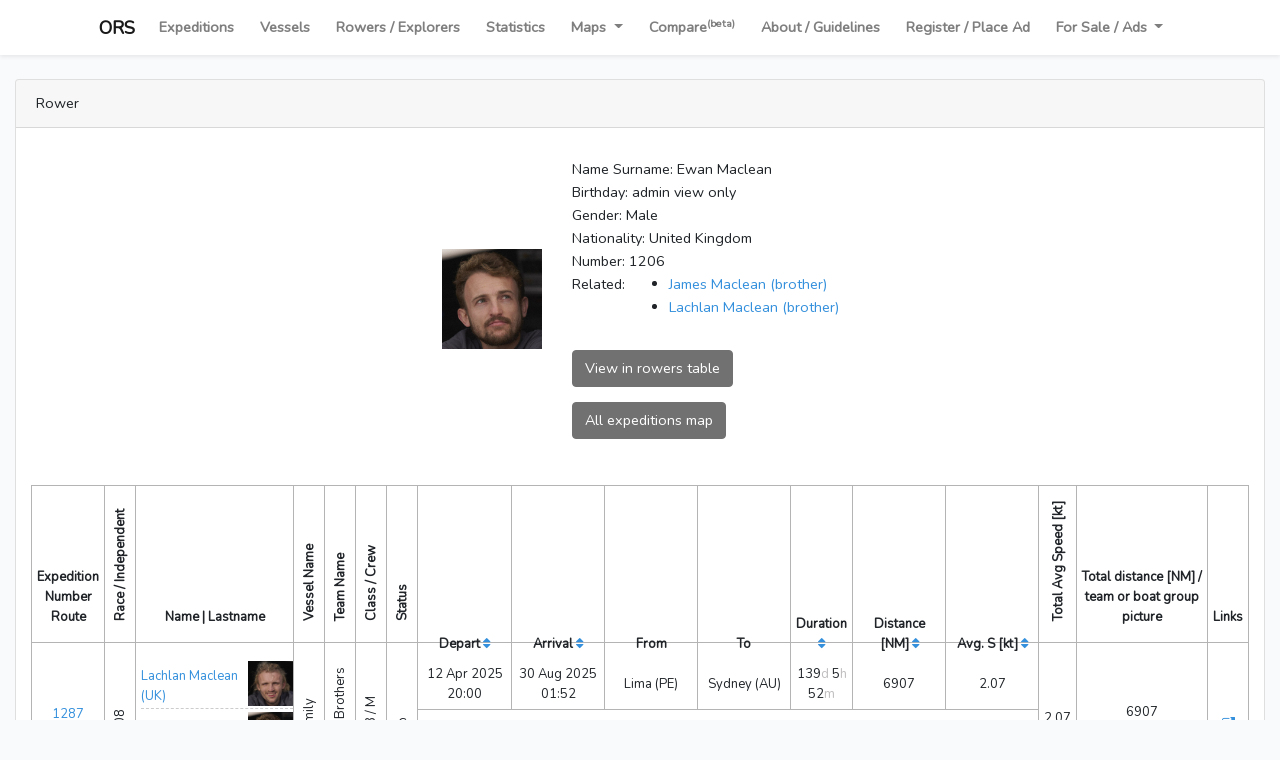

--- FILE ---
content_type: text/html; charset=UTF-8
request_url: https://oceanrowing.com/explorer/1429
body_size: 67408
content:
<!doctype html>
<html lang="en">

<head>
    <meta charset="utf-8">

    <!-- Custom viewport due to big tables on page -->

    <meta name="viewport" content="width=device-width, initial-scale=1">
    <meta property="og:description" content="The ORS Int. is the official adjudicator of ocean rowing and all human-power open-water exploration records for Guinness World Records." />
    <meta name="description" content="The ORS Int. is the official adjudicator of ocean rowing and all human-power open-water exploration records for Guinness World Records.">

    <link rel="apple-touch-icon" sizes="180x180" href="https://oceanrowing.com/apple-touch-icon.png">
    <link rel="icon" type="image/png" sizes="32x32" href="https://oceanrowing.com/favicon-32x32.png">
    <link rel="icon" type="image/png" sizes="16x16" href="https://oceanrowing.com/favicon-16x16.png">
    <link rel="icon" type="image/x-icon" href="https://oceanrowing.com/favicon.ico">

    <!-- CSRF Token -->
    <meta name="csrf-token" content="WWD8waqcQwCD45kZeeMct1bbiwG9o1v5QWm4hE2A">

    <title>OceanRowingSociety | Explorer.show</title>
    <meta property="og:title" content="OceanRowingSociety | Explorer.show">

    


    <!-- Fonts -->
    <link rel="dns-prefetch" href="//fonts.gstatic.com">
    <link href="https://fonts.googleapis.com/css?family=Nunito" rel="stylesheet">

    <!-- Styles -->
    <link href="https://oceanrowing.com/css/app.css" rel="stylesheet">
    <link href="https://oceanrowing.com/css/leaflet1-6.css" rel="stylesheet">

    <link href="https://maxcdn.bootstrapcdn.com/font-awesome/4.7.0/css/font-awesome.min.css" rel="stylesheet">
    <link href="https://cdnjs.cloudflare.com/ajax/libs/lightbox2/2.11.3/css/lightbox.min.css" rel="stylesheet">
    <link href='https://api.mapbox.com/mapbox.js/plugins/leaflet-fullscreen/v1.0.1/leaflet.fullscreen.css' rel='stylesheet' />
    <link href="https://oceanrowing.com/css/style.css" rel="stylesheet">

    <!-- Global site tag (gtag.js) - Google Analytics -->
    <script async src="https://www.googletagmanager.com/gtag/js?id=G-CTMNE5PC2R"></script>
    <script>
      window.dataLayer = window.dataLayer || [];
      function gtag(){dataLayer.push(arguments);}
      gtag('js', new Date());

      gtag('config', 'G-CTMNE5PC2R');
    </script>

    <style>
        #mapid {
            height: 600px;
            width: 100%;
        }
    </style>
</head>



<body >
<div id="app">
    <nav class="navbar navbar-expand-lg navbar-light bg-white shadow-sm">
        <div class="container-fluid justify-content-center">
            <a class="navbar-brand" href="https://oceanrowing.com">ORS</a>
            <button class="navbar-toggler" type="button" data-toggle="collapse" data-target="#navbarSupportedContent" aria-controls="navbarSupportedContent" aria-expanded="false" aria-label="Toggle navigation">
                <span class="navbar-toggler-icon"></span>
            </button>

            <div class="collapse navbar-collapse" id="navbarSupportedContent">
                <!-- Left Side Of Navbar -->
                <ul class="navbar-nav">
                    <li class="nav-item">
                        <a class="nav-link " href="https://oceanrowing.com">Expeditions</a>
                    </li>
                    <li class="nav-item">
                        <a class="nav-link " href="https://oceanrowing.com/vessels">Vessels</a>
                    </li>
                    <li class="nav-item">
                        <a class="nav-link " href="https://oceanrowing.com/explorers">Rowers / Explorers</a>
                    </li>
                    <li class="nav-item">
                        <a class="nav-link " href="https://oceanrowing.com/statistics">Statistics</a>
                    </li>
                    <li class="nav-item dropdown">
                        <a id="navbarDropdown" class="nav-link dropdown-toggle" href="#" role="button" data-toggle="dropdown" aria-haspopup="true" aria-expanded="false">
                            Maps
                        </a>

                        <div class="dropdown-menu dropdown-menu-right" aria-labelledby="navbarDropdown">
                            <a class="dropdown-item" href="https://oceanrowing.com/map">Database Archive Interactive Map</a>
                            <a class="dropdown-item tracking-menu" href="https://oceanrowing.com/map/live">  Live Tracking (At Sea)</a>
                            <a class="dropdown-item" href="https://oceanrowing.com/map/live/archive">GPS Archive Interactive Map</a>
                            <a class="dropdown-item" href="https://oceanrowing.com/map/sync">GPS Sync Compare</a>
                        </div>
                    </li>
                    <li class="nav-item">
                        <a class="nav-link " href="https://oceanrowing.com/compare">Compare<sup>(beta)</sup></a>
                    </li>




                    <li class="nav-item">
                        <a class="nav-link" href="http://info.oceanrowing.com">About / Guidelines</a>
                    </li>
                    <li class="nav-item">
                        <a class="nav-link" href="http://info.oceanrowing.com/contact">Register / Place Ad</a>
                    </li>
                    <li class="nav-item dropdown">
                        <a id="navbarDropdown" class="nav-link dropdown-toggle" href="#" role="button" data-toggle="dropdown" aria-haspopup="true" aria-expanded="false">
                            For Sale / Ads
                        </a>

                        <div class="dropdown-menu dropdown-menu-right" aria-labelledby="navbarDropdown">
                            <a class="dropdown-item" href="https://info.oceanrowing.com/boatsforsale">Boats for sale</a>
                        </div>
                    </li>
                </ul>

                <!-- Right Side Of Navbar -->
                <ul class="navbar-nav">
                    <!-- Authentication Links -->

                    
                                    </ul>
            </div>
        </div>
    </nav>

    <main class="py-4">
        <div class="container-fluid">
    <div class="row justify-content-center">
        <div class="col-md-12">
            <div class="card">
                <div class="card-header">Rower</div>

                <div class="col-md-12">
                    <div class="rower-details">
                        <div class="top pb-3">
                                                            <img class="cover" src="https://oceanrowing.com/storage//uploads/images/ewan_1738849753.PNG">
                            
                            <div class="right">
                                Name Surname: Ewan Maclean<br>
                                                                    Birthday: admin view only<br>
                                                                Gender: Male<br>
                                Nationality: United Kingdom<br>
                                Number: 1206<br>
                                                                                                                                                                <div class="line">
                                    <div class="txt">Related:</div>
                                    <div class="line-right">
                                        <ul>
                                                                                        <li><a href="https://oceanrowing.com/explorer/1430">James Maclean (brother)</a></li>
                                                                                        <li><a href="https://oceanrowing.com/explorer/1431">Lachlan Maclean (brother)</a></li>
                                                                                    </ul>
                                    </div>
                                </div>
                                
                                <div class="buttons">
                                    <a href="https://oceanrowing.com/explorers/filter?id=1429" class="btn btn-dark rowers-link">View in rowers table</a>
                                    <button type="button" class="btn btn-dark rower-map" data-toggle="modal" data-id="map_rower_trigger" data-target="#map_modal">All expeditions map</button>
                                </div>
                            </div>
                        </div>
                    </div>


                    <div class="main-table">
                        
                        <div class="">
                            <div class="table-responsive">

                                <div class="table-wrapper">
                                    <div class="table-title">
                                        <div class="row">

                                        </div>
                                    </div>
                                    <table class="table table-bordered">
                                        <thead>
                                        <tr>
                                            <th>
                                                <div class="rotate-txt mobile">Expedition<br>Number</div>
                                                <br>Route
                                            </th>
                                            <th style="width: 1%;"><span class="rotate-txt">Race / Independent</span>
                                            </th>
                                            <th style="width: 13%;">Name | Lastname</th>
                                            <th style="width: 1%;"><span class="rotate-txt">Vessel Name</span>
                                            </th>
                                            <th style="width: 1%;"><span class="rotate-txt">Team Name</span>
                                            </th>
                                            <th style="width: 1%;"><span class="rotate-txt">Class / Crew</span>
                                            </th>
                                                                                        <th style="width: 1%;"><span class="rotate-txt">Status</span></th>
                                            <th> </th>
                                            <th style="width: 1%;"><span class="rotate-txt"> Total Avg Speed [kt]</span>
                                            </th>
                                            <th style="width: 8%;"><span class="rotate-txt mobile">Total distance [NM] /<br> team or boat group picture</span></th>
                                            <th>Links</th>
                                        </tr>
                                        </thead>

                                        <tbody>


                                                                                    <tr data-expedition-number="1287" data-expedition-id="1366" >
        <td data-toggle="tooltip" data-placement="top"
        title="Expedition Number<br>Route" class="tooltip-childs"><a href="https://oceanrowing.com/filter?id=1366">1287</a><br><span
            data-toggle="tooltip" data-placement="right" title="">Pacific                 <small>(E-W)</small></span></td>
    <td data-toggle="tooltip" data-placement="top" title="Race / Independent">
        <div class="rotate-txt" >  Ind 608   </div>
    </td>
    <td class="ov-rowers" data-toggle="tooltip" data-placement="top" title="Name | Lastname">
                    <div class="sub-rower image " data-toggle="tooltip" data-placement="right" title="Age at start: admin view only<br>Rower number: 1208">
                <a href="https://oceanrowing.com/explorer/1431" class=" over-line">
                    <div class="names">
                        Lachlan Maclean (UK)
                    </div>
                                            <img class="cover" src="https://oceanrowing.com/storage//uploads/images/lachlan_1738836798.PNG" alt="Lachlan Maclean">
                                    </a>
            </div>
                    <div class="sub-rower image " data-toggle="tooltip" data-placement="right" title="Age at start: admin view only<br>Rower number: 1206">
                <a href="https://oceanrowing.com/explorer/1429" class=" over-line">
                    <div class="names">
                        Ewan Maclean (UK)
                    </div>
                                            <img class="cover" src="https://oceanrowing.com/storage//uploads/images/ewan_1738849753.PNG" alt="Ewan Maclean">
                                    </a>
            </div>
                    <div class="sub-rower image " data-toggle="tooltip" data-placement="right" title="Age at start: admin view only<br>Rower number: 1207">
                <a href="https://oceanrowing.com/explorer/1430" class=" over-line">
                    <div class="names">
                        James Maclean (UK)
                    </div>
                                            <img class="cover" src="https://oceanrowing.com/storage//uploads/images/james_1738849792.PNG" alt="James Maclean">
                                    </a>
            </div>
            </td>
    <td data-toggle="tooltip" data-placement="top" title="Vessel Name" class="tooltip-childs"><span class="rotate-txt" data-toggle="tooltip" data-placement="right" title="Monohull row boat">Rose Emily</span></td>
    <td data-toggle="tooltip" data-placement="top" title="Team Name"><span class="rotate-txt">The Maclean Brothers</span></td>
    <td data-toggle="tooltip" data-placement="top" title="Class / Crew number / Gender"><span class="rotate-txt">Open / 3 /  M   </span></td>
        <td data-toggle="tooltip" data-placement="top" title="Status" class="mytooltip" data-arr="C,M">
        <div>
                            <span class="status-color" > C</span><br>
                            <span class="status-color" > M</span><br>
            
            <div class="tooltiptext">
            </div>
        </div>
    </td>
    <td class="sub-expedition "> 
                <table class="table  table-negative ">
                            <tr>
                    <th>Depart
                        <a href="https://oceanrowing.com/explorer/1429?sortby=desc&amp;field=expeditions_depart"><i class="fa fa-sort"></i></a>
                    </th>
                    <th>Arrival
                        <a href="https://oceanrowing.com/explorer/1429?sortby=desc&amp;field=expeditions_arrival"><i class="fa fa-sort"></i></a>
                    </th>
                    <th>From</th>
                    <th>To</th>
                    <th>Duration
                        <a href="https://oceanrowing.com/explorer/1429?sortby=desc&amp;field=expeditions_duration"><i class="fa fa-sort"></i></a>
</th>
                    <th><span class="rotate-txt mobile"> Distance [NM] <a href="https://oceanrowing.com/explorer/1429?sortby=desc&amp;field=expeditions_distance"><i class="fa fa-sort"></i></a>
</span></th>
                    <th><span class="rotate-txt mobile"> Avg.&nbsp;S [kt] <a href="https://oceanrowing.com/explorer/1429?sortby=desc&amp;field=expeditions_avgspeed"><i class="fa fa-sort"></i></a>
</span></th>
                </tr>
            
                            
                <tr class="sub-expedition-item ">
                    <td style="width:15%;" data-toggle="tooltip" data-placement="top" title=" Departure  (UTC)">12 Apr 2025 20:00</td>
                    <td style="width:15%;" data-toggle="tooltip" data-placement="top" title=" Arrival  (UTC) ">
                                                    30 Aug 2025 01:52
                        

                    </td>
                    <td style="width:15%;" data-toggle="tooltip" data-placement="top" title=" From" class="data-from tooltip-childs">Lima <span data-toggle="tooltip" data-placement="right" title="Peru">(PE)</span></td>
                    <td style="width:15%;" data-toggle="tooltip" data-placement="top" title="To   " class="data-to tooltip-childs">Sydney <span data-toggle="tooltip" data-placement="right" title="Australia">(AU)</span> </td>
                    <td style="width:7%;"  data-toggle="tooltip" data-placement="top" title=" Duration  ">
                        <div >
                            <div class="number">139<span class='text-grey'>d</span> 5<span class='text-grey'>h</span> 52<span class='text-grey'>m</span> </div>                        </div>
                    </td>
                    <td style="width:15%;" data-toggle="tooltip" data-placement="top" title="Distance [NM]  " class="tooltip-childs">
                                                    <span class="" data-toggle="tooltip" data-placement="right" title="7948 mi, 12792 km">6907</span>
                                            </td>
                    <td style="width:15%;" data-toggle="tooltip" data-placement="top" class="tooltip-childs"
                        title="Avg. S [kt]  ">
                                                    <span class="" data-toggle="tooltip" data-placement="right"
                                  title="3.83km/h 2.38mph"> 2.07</span>
                        
                                                <input type="hidden" id="point_a_latitude" value="-12.05147209815087" />
                        <input type="hidden" id="point_a_longitude" name="longitude" value="282.8538915" />
                        <input type="hidden" id="point_b_latitude" name="latitude" value="-33.8688" />
                        <input type="hidden" id="point_b_longitude" name="longitude" value="151.2093" />
                    </td>
                </tr>
                    </table>
        
        <div class="notes">
                                </div>
    </td>
    <td data-toggle="tooltip" data-placement="top" title="Total Average Speed [kt] " class="tooltip-childs">
        
                                <span data-toggle="tooltip" data-placement="right" title="3.83km/h 2.38mph">2.07</span>
                        <div class="buttons">
                                <div class="ov-button d-inline tooltip-childs-hide" data-toggle="tooltip" data-placement="right" title="Map">
                    <button type="button" class="btn btn-dark" data-toggle="modal" data-id="map_trigger" data-target="#map_modal"><i class="fa fa-map-o"></i></button>
                </div>
            </div>
            </td>
    <td data-toggle="tooltip" data-placement="top" title="Total distance  [NM] / team picture or boat group picture / if team picture not available, boat group picture is displayed " class="tooltip-childs distance photo ">
                    <span data-toggle="tooltip" data-placement="right" title="7948mi<br>
                                            12792km" >6907</span>
        
                    <a href="https://oceanrowing.com/storage/uploads/expeditions/team/big/30KgMSiXrsrh4jRHsmsZg1kFqUjBDiwYmXG3bd9m.jpg" data-lightbox="teams" data-title="The Maclean Brothers" class="ov-cover" target="_blank">
                <img class="cover" src="https://oceanrowing.com/storage/uploads/expeditions/team/30KgMSiXrsrh4jRHsmsZg1kFqUjBDiwYmXG3bd9m.jpg" alt="The Maclean Brothers Team" title="The Maclean Brothers Team">
            </a>
            </td>
    <td data-toggle="tooltip" data-placement="top" title="Links" class="no-mobile-tooltip">

        <a href="#" class="btn-link embed-btn" data-toggle="modal" data-id="embed_modal" data-target="#embed_modal" data-url="https://oceanrowing.com/filter?id=1366&embed=1"><i class="fa fa-external-link" aria-hidden="true" data-toggle="tooltip" data-placement="top" title="Embed"></i></a><br>

                    <a class="btn-link" target="_blank" href="https://www.themacleanbrothers.com/">web</a><br>
            </td>
</tr>
                                                                                    <tr data-expedition-number="916" data-expedition-id="850" >
        <td data-toggle="tooltip" data-placement="top"
        title="Expedition Number<br>Route" class="tooltip-childs"><a href="https://oceanrowing.com/filter?id=850">916</a><br><span
            data-toggle="tooltip" data-placement="right" title="Trade Winds I">Atlantic                 <small>(E-W)</small></span></td>
    <td data-toggle="tooltip" data-placement="top" title="Race / Independent">
        <div class="rotate-txt"  data-toggle="tooltip" data-placement="right" title="2019 - Talisker Whisky Atlantic Challenge" >   <a href="https://oceanrowing.com/filter?race_name%5B0%5D=2019%20-%20Talisker%20Whisky%20Atlantic%20Challenge">Race</a> 452  </div>
    </td>
    <td class="ov-rowers" data-toggle="tooltip" data-placement="top" title="Name | Lastname">
                    <div class="sub-rower image " data-toggle="tooltip" data-placement="right" title="Age at start: admin view only<br>Rower number: 1206">
                <a href="https://oceanrowing.com/explorer/1429" class=" over-line">
                    <div class="names">
                        Ewan Maclean (UK)
                    </div>
                                            <img class="cover" src="https://oceanrowing.com/storage//uploads/images/ewan_1738849753.PNG" alt="Ewan Maclean">
                                    </a>
            </div>
                    <div class="sub-rower image " data-toggle="tooltip" data-placement="right" title="Age at start: admin view only<br>Rower number: 1207">
                <a href="https://oceanrowing.com/explorer/1430" class=" over-line">
                    <div class="names">
                        James Maclean (UK)
                    </div>
                                            <img class="cover" src="https://oceanrowing.com/storage//uploads/images/james_1738849792.PNG" alt="James Maclean">
                                    </a>
            </div>
                    <div class="sub-rower image " data-toggle="tooltip" data-placement="right" title="Age at start: admin view only<br>Rower number: 1208">
                <a href="https://oceanrowing.com/explorer/1431" class=" over-line">
                    <div class="names">
                        Lachlan Maclean (UK)
                    </div>
                                            <img class="cover" src="https://oceanrowing.com/storage//uploads/images/lachlan_1738836798.PNG" alt="Lachlan Maclean">
                                    </a>
            </div>
            </td>
    <td data-toggle="tooltip" data-placement="top" title="Vessel Name" class="tooltip-childs"><span class="rotate-txt" data-toggle="tooltip" data-placement="right" title="Monohull rowboat"><a href="https://oceanrowing.com/filter?boatsgroup=SS2" target="_blank">SS2</a></span></td>
    <td data-toggle="tooltip" data-placement="top" title="Team Name"><span class="rotate-txt">Broar</span></td>
    <td data-toggle="tooltip" data-placement="top" title="Class / Crew number / Gender"><span class="rotate-txt">Open / 3 /  M   </span></td>
        <td data-toggle="tooltip" data-placement="top" title="Status" class="mytooltip" data-arr="C">
        <div>
                            <span class="status-color" > C</span><br>
            
            <div class="tooltiptext">
            </div>
        </div>
    </td>
    <td class="sub-expedition "> 
                <table class="table ">
            
                            
                <tr class="sub-expedition-item ">
                    <td style="width:15%;" data-toggle="tooltip" data-placement="top" title=" Departure  (UTC)">12 Dec 2019 13:15</td>
                    <td style="width:15%;" data-toggle="tooltip" data-placement="top" title=" Arrival  (UTC) ">
                                                    16 Jan 2020 22:24
                        

                    </td>
                    <td style="width:15%;" data-toggle="tooltip" data-placement="top" title=" From" class="data-from tooltip-childs">San Sebastian, La Gomera <span data-toggle="tooltip" data-placement="right" title="Spain">(ES)</span></td>
                    <td style="width:15%;" data-toggle="tooltip" data-placement="top" title="To   " class="data-to tooltip-childs">Jolly Harbour, Antigua <span data-toggle="tooltip" data-placement="right" title="Antigua And Barbuda">(AG)</span> </td>
                    <td style="width:7%;"  data-toggle="tooltip" data-placement="top" title=" Duration  ">
                        <div  data-toggle="tooltip" data-placement="right" title="For Trade Winds 1 unified reference recalculated into 36 days 0 hours (from Gran Canaria to Barbados, 2602NM)" >
                            <div class="number">35<span class='text-grey'>d</span> 9<span class='text-grey'>h</span> 9<span class='text-grey'>m</span> </div>                        </div>
                    </td>
                    <td style="width:15%;" data-toggle="tooltip" data-placement="top" title="Distance [NM]  " class="tooltip-childs">
                                                    <span class="" data-toggle="tooltip" data-placement="right" title="2939 mi, 4730 km">2554</span>
                                            </td>
                    <td style="width:15%;" data-toggle="tooltip" data-placement="top" class="tooltip-childs"
                        title="Avg. S [kt]  ">
                                                    <span class="" data-toggle="tooltip" data-placement="right"
                                  title="5.57km/h 3.46mph"> 3.01</span>
                        
                                                <input type="hidden" id="point_a_latitude" value="28.087784992924846" />
                        <input type="hidden" id="point_a_longitude" name="longitude" value="342.8923371" />
                        <input type="hidden" id="point_b_latitude" name="latitude" value="17.070778374900662" />
                        <input type="hidden" id="point_b_longitude" name="longitude" value="298.1111276" />
                    </td>
                </tr>
                    </table>
        
        <div class="notes">
                                </div>
    </td>
    <td data-toggle="tooltip" data-placement="top" title="Total Average Speed [kt] " class="tooltip-childs">
        
                                <span data-toggle="tooltip" data-placement="right" title="5.57km/h 3.46mph">3.01</span>
                        <div class="buttons">
                                <div class="ov-button d-inline tooltip-childs-hide" data-toggle="tooltip" data-placement="right" title="Map">
                    <button type="button" class="btn btn-dark" data-toggle="modal" data-id="map_trigger" data-target="#map_modal"><i class="fa fa-map-o"></i></button>
                </div>
            </div>
            </td>
    <td data-toggle="tooltip" data-placement="top" title="Total distance  [NM] / team picture or boat group picture / if team picture not available, boat group picture is displayed " class="tooltip-childs distance photo ">
                    <span data-toggle="tooltip" data-placement="right" title="2939mi<br>
                                            4730km" >2554</span>
        
                    <a href="https://oceanrowing.com/storage//uploads/images/boatsgroup/ss2_1615543300.jpg" data-lightbox="boats" data-title="Boats group: SS2, boat: SS2" class="ov-cover">
                <img class="cover" src="https://oceanrowing.com/storage//uploads/images/boatsgroup/ss2_1615543300.jpg" alt="SS2 boat" title="SS2 boat">
            </a>
            </td>
    <td data-toggle="tooltip" data-placement="top" title="Links" class="no-mobile-tooltip">

        <a href="#" class="btn-link embed-btn" data-toggle="modal" data-id="embed_modal" data-target="#embed_modal" data-url="https://oceanrowing.com/filter?id=850&embed=1"><i class="fa fa-external-link" aria-hidden="true" data-toggle="tooltip" data-placement="top" title="Embed"></i></a><br>

            </td>
</tr>
                                                                                </tbody>
                                    </table>
                                    <div>

                                        <div class="all">
                                            <a type="button" class="btn btn-dark show-all" target="_blank" href="  https://oceanrowing.com/explorer/1429&amp;all=1  ">SHOW ALL</a><br>
                                        </div>
                                    </div>
                                </div>
                            </div>
                        </div>
                    </div>
                </div>
            </div>
        </div>
    </div>
</div>
<div class="modal fade bd-example-modal-lg" id="map_modal" tabindex="-1" role="dialog" aria-labelledby="myLargeModalLabel" aria-hidden="true">
    <div class="modal-dialog modal-lg">
        <div class="modal-content">
            <div class="modal-header">
                <h5 class="modal-title">Expedition map</h5>
                <button type="button" class="close" data-dismiss="modal" aria-label="Close">
                    <span aria-hidden="true">&times;</span>
                </button>
            </div>
            <div class="modal-body">
                <div class="my-leaflet">
                    <div id="mapid"></div>
                </div>
            </div>
            <div class="modal-footer">
                <button type="button" class="btn btn-secondary" data-dismiss="modal">Close</button>
            </div>
        </div>
    </div>
</div>
<div class="modal fade bd-example-modal-lg" id="embed_modal" tabindex="-1" role="dialog" aria-labelledby="embed_modal" aria-hidden="true">
    <div class="modal-dialog modal-lg">
        <div class="modal-content">
            <div class="modal-header">
                <h5 class="modal-title">Embed</h5>
                <button type="button" class="close" data-dismiss="modal" aria-label="Close">
                    <span aria-hidden="true">&times;</span>
                </button>
            </div>
            <div class="modal-body">
                <textarea id="embed_url" style="width: 100%; min-height: 50px;" class="allowcopy"></textarea>
                <p>Please adjust the iframe height according to your preference</p>
            </div>
            <div class="modal-footer">
                <button type="button" class="btn btn-secondary" data-dismiss="modal">Close</button>
            </div>
        </div>
    </div>
</div>
<div id="tooltipText" style="display: none;">
            <p data-letter="O" class="ov-status"><strong>O</strong>n standby</p>
            <p data-letter="N" class="ov-status"><strong>N</strong>ew Arrival</p>
            <p data-letter="S" class="ov-status">At <strong>S</strong>ea</p>
            <p data-letter="P" class="ov-status"><strong>P</strong>lanned</p>
            <p data-letter="C" class="ov-status"><strong>C</strong>ompleted</p>
            <p data-letter="H" class="ov-status"><strong>H</strong>istoric Ocean Row</p>
            <p data-letter="U" class="ov-status"><strong>U</strong>nregistered</p>
            <p data-letter="sd" class="ov-status"><strong>S</strong>upporte<strong>d</strong></p>
            <p data-letter="T" class="ov-status"><strong>T</strong>owed (completed)</p>
            <p data-letter="L" class="ov-status"><strong>L</strong>ost at Sea</p>
            <p data-letter="R" class="ov-status"><strong>R</strong>eturned (recent)</p>
            <p data-letter="I" class="ov-status"><strong>I</strong>ncomplete</p>
            <p data-letter="B*" class="ov-status"><strong>B</strong>lue Riband Trophy (current)</p>
            <p data-letter="B" class="ov-status"><strong>B</strong>lue Riband Trophy</p>
            <p data-letter="E" class="ov-status">Ocean <strong>E</strong>xplorers Grand Slam</p>
            <p data-letter="W" class="ov-status">(<strong>W</strong>) Aided by Sail</p>
            <p data-letter="K" class="ov-status">(<strong>K</strong>) Non-Row Boat</p>
            <p data-letter="M" class="ov-status"><strong>M</strong>ainland to Mainland (non-stop, unsupported)</p>
            <p data-letter="NP" class="ov-status"><strong>N</strong>orthern <strong>P</strong>assage (Northeast or Northwest)</p>
            <p data-letter="D" class="ov-status">24h <strong>D</strong>istance Record</p>
            <p data-letter="Ci" class="ov-status"><strong>Ci</strong>rcumnavigation (Ocean + Land)</p>
            <p data-letter="Rs" class="ov-status"><strong>R</strong>e<strong>s</strong>tarted</p>
            <p data-letter="Ic" class="ov-status"><strong>I</strong>nsufficient Distance (<strong>c</strong>ompleted)</p>
            <p data-letter="ms" class="ov-status"><strong>m</strong>ainland to mainland (with <strong>s</strong>top(s))</p>
            <p data-letter="co" class="ov-status"><strong>co</strong>astal</p>
    </div>
    </main>

        <footer>
        <div class="container-fluid">
            <div class="col-md-12 text-center">

                <p>Copyrights by ORSI<br>
                    Historical data: Kenneth Crutchlow and ORSI team<br>
                    <a href="https://www.facebook.com/groups/177897862285064/" target="_blank" title="Facebook group"><i class="fa fa-facebook" aria-hidden="true" data-toggle="tooltip" data-placement="top" title="FB Icon"></i> facebook group</a><br>
                    Database: <a href="https://www.rowlaughexplore.com" target="_blank" title="Explorer, Ocean Rower">Fiann Paul</a></p>

            </div>
        </div>
    </footer>
    </div>

<div class="modal fade bd-example-modal-lg" id="tooltip_modal" tabindex="-1" role="dialog" aria-labelledby="tooltip_modal" aria-hidden="true">
    <div class="modal-dialog modal-lg">
        <div class="modal-content">
            <div class="modal-header">
                <h5 class="modal-title">Tooltip</h5>
                <button type="button" class="close" data-dismiss="modal" aria-label="Close">
                    <span aria-hidden="true">&times;</span>
                </button>
            </div>
            <div class="modal-body">
                <p>Please adjust the iframe height according to your preference</p>
            </div>
            <div class="modal-footer">
                <a href="#" class="btn btn-primary link">Open link</a>
                <button type="button" class="btn btn-secondary" data-dismiss="modal">Close</button>
            </div>
        </div>
    </div>
</div>

<div class="modal fade bd-example-modal-lg" id="embed_modal" tabindex="-1" role="dialog" aria-labelledby="embed_modal" aria-hidden="true">
    <div class="modal-dialog modal-lg">
        <div class="modal-content">
            <div class="modal-header">
                <h5 class="modal-title">Embed</h5>
                <button type="button" class="close" data-dismiss="modal" aria-label="Close">
                    <span aria-hidden="true">&times;</span>
                </button>
            </div>
            <div class="modal-body">
                <textarea id="embed_url" style="width: 100%; min-height: 50px;" class="allowcopy"></textarea>
                <p>Please adjust the iframe height according to your preference</p>
            </div>
            <div class="modal-footer">
                <button type="button" class="btn btn-secondary" data-dismiss="modal">Close</button>
            </div>
        </div>
    </div>
</div>

<!-- Scripts -->
<script src="https://cdnjs.cloudflare.com/ajax/libs/popper.js/1.14.7/umd/popper.min.js"></script>
<script src="https://code.jquery.com/jquery-3.5.1.min.js"></script>
<script src="https://oceanrowing.com/js/bootstrap.min.js" ></script>

<script src="https://unpkg.com/leaflet@1.6.0/dist/leaflet.js" integrity="sha512-gZwIG9x3wUXg2hdXF6+rVkLF/0Vi9U8D2Ntg4Ga5I5BZpVkVxlJWbSQtXPSiUTtC0TjtGOmxa1AJPuV0CPthew==" crossorigin=""></script>
<script src="https://oceanrowing.com/js/script.js"></script>
<script src="https://cdnjs.cloudflare.com/ajax/libs/lightbox2/2.11.3/js/lightbox.min.js"></script>

<script src='https://api.mapbox.com/mapbox.js/plugins/leaflet-fullscreen/v1.0.1/Leaflet.fullscreen.min.js'></script>
<script src="//cdn.jsdelivr.net/npm/luxon@1.26.0/build/global/luxon.min.js"></script>

<script>
    var DateTime = luxon.DateTime;

    if (window.innerWidth < 1000) {
        let mvp = document.querySelector("meta[name=viewport]");
        mvp.setAttribute('content', 'initial-scale=.5');
    }

    L.Icon.Default.imagePath = 'https://unpkg.com/leaflet@1.6.0/dist/images/';

        $(document).ready(function () {

        $('body').on("cut copy", function (e) {
            if(!$(e.target).hasClass('allowcopy')) {
                e.preventDefault();
            }
        });

        // PREVENT CONTEXT MENU FROM OPENING
        /*
            document.addEventListener("contextmenu", function (evt) {
                evt.preventDefault();
            }, false);
        */

        // prevent clipboard copy
        document.addEventListener("copy", function (evt) {
            if(!$(evt.target).hasClass('allowcopy')){
                evt.clipboardData.setData("text/plain", "Copyrights ORSI");
                evt.preventDefault();
            }
        }, false);
    });
    

    $(document).ready(function () {

        
        $('.copytxt').click(function () {
            copyClipboard($(this));
        });


        // document.querySelector("meta[name=viewport]").setAttribute("content", "initial-scale=0.5, maximum-scale=1.0, minimum-scale=0.25, user-scalable=yes");

        /*    $('#zoom-out').click(function () {
                document.querySelector("meta[name=viewport]").setAttribute("content", "initial-scale=0.5, maximum-scale=1.0, minimum-scale=0.25, user-scalable=yes");
            });*/
        $('.delete-btn').click(function (e) {
            let text = "Are you sure?";
            if ($(this).data('text')) {
                text = $(this).data('text');
            }
            let sure = confirm(text);
            if (!sure) {
                e.preventDefault();
            }
        });


        //vertical fix bug
        function verticalFix() {
            if($(window).width()>1200) {
                $("th .rotate-txt:not('.mobile'), tr .rotate-txt:not('.mobile')").each(function () {
                    self = $(this);
                    self.css('display', 'inline-block');
                    // self.height(self.parents('tr').height());
                    self.width(self.width());

                    let letterCount = self.text().replace(/\s+/g, '').length;

                    // self.css('min-height', letterCount * 13); //uncomment when ready;
                    // self.width(self.width());//uncomment when ready and comment upper width
                });

                $("th .rotate-txt.mobile, tr .rotate-txt.mobile").each(function () {
                    self = $(this);
                    self.css('display', 'inline');
                    // self.height(self.parents('tr').height());
                    self.width('auto');

                });
            } else {
                $("th .rotate-txt, tr .rotate-txt").each(function () {
                    self = $(this);
                    self.css('display', 'inline-block');
                    // self.height(self.parents('tr').height());
                    // self.width(self.width());

/*
                    var texts = $("#test br").map(function(){
                        return this.previousSibling.nodeValue
                    });
                    var texts2 = $("#test br").map(function(){
                        return this.nextSibling.nodeValue
                    });
                    if(texts[0].length && texts[1].length) {
                        let letterCount = self.text().replace(/\s+/g, '').length;
                        let letterCount = self.text().replace(/\s+/g, '').length;
                    }*/

                    let letterCount = self.text().replace(/\s+/g, '').length;
                    if(self.hasClass('mobile-split-calc')) {
                        letterCount = letterCount/2;
                    }

                    // self.css('min-height', letterCount * 10); //uncomment when ready;
                    let heightLetter = letterCount * 7;
                    if(heightLetter>150){
                        heightLetter = 150
                    }

                    self.css('min-height', heightLetter); //uncomment when ready;
                    self.width(self.width());//uncomment when ready and comment upper width
                });
            }

            let height = $('.main-table thead').first().find('th').outerHeight(true);
            $('.main-table .sub-expedition .table-negative th').first().css('height', Math.floor(height));
            $('.main-table .sub-expedition .table-negative').css('margin-top', (height*-1));
        }

        // verticalFix();
        verticalFix();
        $(window).on('resize', function () {
            verticalFix();
        });

        //main table logo background scroll function
        goScrollLogo();
        function goScrollLogo() {
            let navbar = document.getElementById("bglogo");
            if(!navbar){ return false; }

            window.onscroll = function() {scrollLogo();};
            function getOffset(el) {
                const rect = el.getBoundingClientRect();
                return {
                    left: rect.left + window.scrollX,
                    top: rect.top + window.scrollY
                };
            }

            let offset = getOffset(navbar);

            function scrollLogo() {
                if (window.pageYOffset >= offset.top) {
                    navbar.classList.add("sticky")
                } else {
                    navbar.classList.remove("sticky");
                }
            }
        }



        $(".filter-search-input").on('keyup', function () {

            // Retrieve the input field text and reset the count to zero
            var filter = $(this).val(),
                count = 0;

            // Loop through the comment list
            $(this).parents('.in-accordion').find('tr').each(function () {

                // If the list item does not contain the text phrase fade it out
                if ($(this).text().search(new RegExp(filter, "i")) < 0 && !$(this).parents('thead').length) {
                    $(this).hide();

                    // Show the list item if the phrase matches and increase the count by 1
                } else {
                    $(this).show(); // MY CHANGE
                    count++;
                }

            });

        });

        $(".filter-search-select").on('keyup', function () {
            // Retrieve the input field text and reset the count to zero
            var filter = $(this).val(),
                count = 0;

            // Loop through the comment list
            $(this).parents('.over-select').find('option').each(function () {

                // If the list item does not contain the text phrase fade it out
                if ($(this).text().search(new RegExp(filter, "i")) < 0 && !$(this).parents('thead').length) {
                    $(this).hide();

                    // Show the list item if the phrase matches and increase the count by 1
                } else {
                    $(this).show(); // MY CHANGE
                    count++;
                }

            });

        });


        let modalEl = $('#tooltip_modal');
        $('[data-toggle="tooltip"]').tooltip({html: true});

        $(document).on('click', '[data-toggle="tooltip"]', function (e) {
            if ($(window).width() <= 992) {
                if (!$(e.target).closest('[data-toggle="tooltip"]').not(this).length && !$(this).hasClass('no-mobile-tooltip') && !$(this).parents('.no-mobile-tooltip').length) {
                    e.preventDefault();
                    let txts = $(this).data('originalTitle') ? $(this).data('originalTitle') : '';
                    let txts2 = $(this).parents($('[data-toggle="tooltip"]')).data('originalTitle') ? $(this).parents($('[data-toggle="tooltip"]')).data('originalTitle') + "<br>" : '';
                    let txts3 = $(this).parents($('[data-toggle="tooltip"]')).parents($('[data-toggle="tooltip"]')).data('originalTitle') ? $(this).parents($('[data-toggle="tooltip"]')).parents($('[data-toggle="tooltip"]')).data('originalTitle') + "<br>" : '';
                    $(modalEl).find('.modal-body').html(txts3 + txts2 + txts);

                    let href = null;
                    if ($(this).attr('href')) {
                        href = $(this).attr('href');
                    } else if ($(this).find('a').first()) {
                        href = $(this).find('a').first().attr('href');
                    } else if ($(this).parents('a').length && $(this).parents('a').attr('href')) {
                        href = $(this).parents('a').attr('href');
                    }
                    if (href != null) {
                        e.preventDefault();
                        $(modalEl).find('.link').attr('href', href).show();
                        modalEl.modal('show');
                    }
                } else {
                }
            } else {
                $('[data-toggle="tooltip"]').unbind("click");
            }
        });

/*        $('[data-toggle="tooltip"]').tooltip({
            trigger: "manual" ,
            html: true,
        })
            .on("mouseenter", function () {
                var _this = this;
                $(this).tooltip("show");
                if($(this).hasClass('tooltip-childs')) {
                    $(this).find('[data-toggle="tooltip"]').tooltip('show')
                }
                $(".tooltip").on("mouseleave", function () {
                    $(_this).tooltip('hide');
                    $(_this).find('[data-toggle="tooltip"]').tooltip('hide')
                });
            }).on("mouseleave", function () {
            var _this = this;
            setTimeout(function () {
                if (!$(".tooltip:hover").length) {
                    $(_this).tooltip("hide");
                    $(_this).find('[data-toggle="tooltip"]').tooltip('hide')
                }
            }, 50);
        });*/

        $('.tooltip-childs').on('mouseenter', function (e) {
            $(e.target).find('[data-toggle="tooltip"]').not('.tooltip-childs-hide').tooltip('show');
        })
        $('.tooltip-childs').on('mouseleave', function (e) {
            $(e.target).find('[data-toggle="tooltip"]').not('.tooltip-childs-hide').tooltip('hide');
        })

/*        $('.tooltip-childs').hover(function (e) {
            $(this).find('[data-toggle="tooltip"]').tooltip('toggle');
        });*/

        $('.mytooltip').hover(function () {
            let html = $('#tooltipText').clone();

            // Retrieve the input field text and reset the count to zero
            var filter = $(this).data('arr').split(",");
            // console.log(filter);

            // Loop through the comment list
            $(html).find('.ov-status').each(function () {
                // If the list item does not contain the text phrase fade it out
                if (!(filter.indexOf($(this).data('letter')) > -1)) {
                    // console.log('del'+$(this).data('letter'));
                    $(this).remove();
                }
            });
            html = $(html).html();

            $(this).find('.tooltiptext').html(html);
        });

        $('.accordion').on('hide.bs.collapse', function () {
            $(this).find('button .fa').removeClass('fa-angle-up').addClass('fa-angle-down');
        });
        $('.accordion').on('show.bs.collapse', function () {
            $(this).find('button .fa').removeClass('fa-angle-down').addClass('fa-angle-up');
        })
    });
</script>
    <script>
if(window['routes_all'] == undefined) {
    let routes_all = null;
}
$(function () {
    $(".filters-form").submit(function() { //remove empty inputs
        $(this).find("input,textarea").filter(function () {
            return !this.value;
        }).attr("disabled", "disabled");

        return true;
    });

    $('.status-row input').click(function () {
        let checked = $(this).prop('checked');
        $(this).parent().find('input').prop("checked", false);
        if (checked) {
            $(this).prop("checked", true);
        }
    });
    $('.filter-ocean td > label input').click(function () {
        let checked = $(this).prop('checked');
        if (checked) {
            $(this).parents('td').find('input').prop("checked", true);
        } else {
            $(this).parents('td').find('input').prop("checked", false);
        }
    });

    Array.prototype.remove = function() {
        var what, a = arguments, L = a.length, ax;
        while (L && this.length) {
            what = a[--L];
            while ((ax = this.indexOf(what)) !== -1) {
                this.splice(ax, 1);
            }
        }
        return this;
    };
    var groupBy = function(xs, key) {
        return xs.reduce(function(rv, x) {
            (rv[x[key]] = rv[x[key]] || []).push(x);
            return rv;
        }, {});
    };


    // console.log('all',routes_all);
    let filters = {
        ocean: [],
        direction: [],
        ocean_first_detail: []
    };
    function checkCheckbox($this) {
        let checked = $this.prop('checked');
        let val = $this.prop('value');
        let dataType = $this.data('type');

        if(!dataType || !val) {
            return true;
        }
        if (checked) {
            filters[dataType].push(val);
        } else {
            filters[dataType].remove(val);
        }
    }

    $('.filter-route .filter-parent input').click(function () { //todo add this classess to admin panel
        checkCheckbox($(this));

        let parts = $(this).parents('td').find('.subparts input');
        if(parts.length) {
            parts.each(function (){
                checkCheckbox($(this));
            });
        }

        let lenChecked = $('.filter-route input:checked').length;
        if(lenChecked===0) {
            clearRouteFilters();
        } else {
            // console.log(filters);
            filterRoutes($(this));
        }



        if(parts.length) {
            let partsChecked = $(this).parents('td').find('.subparts input:checked');
            if(partsChecked.length === 0) {
                $(this).parents('td').find('>label input').prop('checked',false);
                $(this).parents('td').find('>label input').data('checked',false);
            }
            if(parts.length === partsChecked.length) {
                $(this).parents('td').find('>label input').prop('checked',true);
                $(this).parents('td').find('>label input').data('checked',true);
            }
        }

        console.log(filters);
    });

    function filterRoutes($this){
        // let routes_all2 = routes_all.filter(x => x.some(y => y.id > filters.id && y.id < filters.id2));
        let routes_all2 = routes_all.filter(function (x) {
            let check1 = true;
            let check2 = true;
            let check3 = true;
            if(filters.ocean.length>0) {
                check1 = filters.ocean.includes(x.ocean);
            }
            if(filters.direction.length>0) {
                check2 = filters.direction.includes(x.direction);
            }
            if(filters.ocean_first_detail.length>0) {
                check3 = filters.ocean_first_detail.includes(x.ocean_first_detail);
            }

            return (check1 && check2 && check3);
        });

        let groupOcean = groupBy(routes_all2, 'ocean');
        let groupDir = groupBy(routes_all2, 'direction');
        let groupRoute = groupBy(routes_all2, 'ocean_first_detail');

        // console.log('filtered oceans1', groupOcean);
        let groupOceanArr = Object.keys(groupOcean);
        let groupDirArr = Object.keys(groupDir);
        let groupRouteArr = Object.keys(groupRoute);
        // console.log('filtered oceans2', groupOceanArr);
        // console.log('filtered oceans3', groupDirArr);

/*        $('.filter-route .filter-direction input').removeClass('inactive');
        $('.filter-route .filter-direction input').filter(function () {
            return !groupDirArr.includes(this.value);
        }).addClass('inactive');*/
        let filterParentOcean = $this.parents('.filter-parent.filter-ocean').length;
        let filterParentDir = $this.parents('.filter-parent.filter-direction').length;
        let filterParentRoute = $this.parents('.filter-parent.filter-route').length;

        // let filterParentOcean = false;
        // let filterParentDir = false;
        // let filterParentRoute = false;

        if(!filterParentOcean) {
            $('.filter-route .filter-ocean input').parent().removeClass('inactive');
            $('.filter-route .filter-ocean input').filter(function () {
                return !groupOceanArr.includes(this.value);
            }).parent().addClass('inactive');
        }

        if(!filterParentDir) {
            $('.filter-route .filter-direction input').parent().removeClass('inactive');
            $('.filter-route .filter-direction input').filter(function () {
                return !groupDirArr.includes(this.value);
            }).parent().addClass('inactive');
        }

        if(!filterParentRoute) {
            $('.filter-route .filter-route input').parent().removeClass('inactive');
            $('.filter-route .filter-route input').filter(function () {
                return !groupRouteArr.includes(this.value);
            }).parent().addClass('inactive');
        }


        // console.log('filtered', routes_all2);
    }



    $('.over-filters input[type="radio"]').click(function () {
        if( $(this).data('checked') ) {
            $(this).parents('tr').find('input[type="radio"]').data('checked', false);
            $(this).parents('tr').find('input[type="radio"]').prop('checked', false);
        } else {
            $(this).prop('checked', true);
            $(this).data('checked', true);
        }
    });

    $('.go-countdown').each(function () {
        let depart = $(this).data('depart');
        let departDt = DateTime.fromSQL(depart, {zone: 'utc'});
        let _this = $(this);
        let x = setInterval(function (){
            let toNow = DateTime.utc().diff(departDt,['days','hours', 'minutes', 'seconds']);
            // let splited = splitHours(toNow.hours);

            let time = toNow.days+'d '+toNow.hours+'h '+toNow.minutes+'m '+parseInt(toNow.seconds)+'s';
            _this.find('.number').not('.has-live').text(time);
            _this.parents('tr').parents('tr').find('.bgtxt .overtxt .actual').text(time);

        },1000);
    });

/*    let el = document.querySelector(".main-table > .bglogo");
    sticky(el);*/

    var map = null;
    $('#map_modal').on('hide.bs.modal', function () {
        map.off();
        map.remove();
    });


    $('#embed_modal').on('show.bs.modal', function (el) {
        $('#embed_modal').find('textarea').val("<iframe width='1200' height='600' src='"+$(el.relatedTarget).data('url')+"'></iframe>");


        setTimeout(function (){
            let copyText = $('#embed_modal').find('textarea')[0];

            copyText.select();
            copyText.setSelectionRange(0, 99999); /* For mobile devices */

            document.execCommand("copy");

            alert("Iframe copied");
        },300);
    });

    function showMap($this,subexpeditionItemClass,startEl){
        if(typeof startEl != "undefined") {
            startEl = $(startEl);
        } else {
            startEl = $this.parents('tr');
        }

        let arrayOfLatLngs = [];
        setTimeout(function () {
            let pointA = 0;
            let pointB = 0;
            initMap([0, 0], 2,'mapid');
            startEl.find(subexpeditionItemClass).each(function (i, el) {
                let expeditionItem = $(this).parents('tr');
                // console.log(expeditionItem.find("[data-arr]"));
                console.log(expeditionItem);
                let statusesArr = expeditionItem.find("[data-arr]").data('arr'); //parents to whole table row (expedition)
                if ($this.hasClass('map_rowerslist')) {
                    expeditionItem = $(this);
                    statusesArr = $(this).find("[data-arr]").data('arr'); //parents to whole table row (expedition)
                }
                if ($this.hasClass('map_page') && hasAnyStatus(statusesArr, ['U'])) { //if show all on page, then hide expeditions with status I or U
                    return true;
                }

                let txts = {
                    'nr': expeditionItem.data('expeditionNumber'),
                    'from': $(this).find('.data-from').text(),
                    'to': $(this).find('.data-to').text(),
                };


                var mainIcon = new L.Icon({
                    iconUrl: 'https://raw.githubusercontent.com/pointhi/leaflet-color-markers/master/img/marker-icon-2x-blue.png',
                    shadowUrl: 'https://cdnjs.cloudflare.com/ajax/libs/leaflet/0.7.7/images/marker-shadow.png',
                    iconSize: [16, 25],
                    iconAnchor: [8, 25],
                    popupAnchor: [1, -34],
                    shadowSize: [20.5, 20.5],
                    shadowAnchor: [6, 20]
                });
                var greenIcon = new L.Icon({
                    iconUrl: 'https://raw.githubusercontent.com/pointhi/leaflet-color-markers/master/img/marker-icon-2x-grey.png',
                    shadowUrl: 'https://cdnjs.cloudflare.com/ajax/libs/leaflet/0.7.7/images/marker-shadow.png',
                    iconSize: [16, 25],
                    iconAnchor: [8, 25],
                    popupAnchor: [1, -34],
                    shadowSize: [20.5, 20.5],
                    shadowAnchor: [6, 20]
                });
                let markerOptions = {icon:mainIcon};
                let color = "red";
                if (hasAnyStatus(statusesArr, ['P'])) {
                    color = "#626262";
                    markerOptions = {icon: greenIcon};
                }
                if (hasAnyStatus(statusesArr, ['I','Rs'])) {
                    color = "#343434";
                    markerOptions = {icon: greenIcon};
                }
                if (hasAnyStatus(statusesArr, ['S'])) {
                    color = "#00bcff";
                    markerOptions = {icon: greenIcon};
                }

                let aLat = $(el).find('#point_a_latitude').val();
                let aLong = $(el).find('#point_a_longitude').val();
                let bLat = $(el).find('#point_b_latitude').val();
                let bLong = $(el).find('#point_b_longitude').val();
                pointA = new L.LatLng(aLat, aLong);
                pointB = new L.LatLng(bLat, bLong); //todo add some checks for +-360


                L.marker(pointA, markerOptions).addTo(map).bindTooltip(txts['from']);
                L.marker(pointB, markerOptions).addTo(map).bindTooltip(txts['to']);
                if(pointA['lat'] < -600 || pointA['lat'] > 600 || pointA['lng'] < -600 || pointA['lng'] > 600 || pointB['lat'] < -600 || pointB['lat'] > 600 || pointB['lng'] < -600 || pointB['lng'] > 600) { //prevent adding points too far (some human error in db), without it it'll wrong center
                } else {
                    arrayOfLatLngs.push(pointA, pointB);
                }


                let txtNumber = "Number: " + txts['nr'];
                drawLine(pointA, pointB, color, txts);
            })
            let bounds = new L.LatLngBounds(arrayOfLatLngs);
            if (bounds.isValid()) {
                map.fitBounds(bounds, {padding: [15, 15]});
            } else {
                map.setView([0, 0], 3);
            }
        }, 500);
    }

    $('[data-id="map_trigger_page"]').on('click', function () {
        var $this = $(this);
        showMap($this,'.sub-expedition .sub-expedition-item','.main-table');
    });

    $('[data-id="map_rower_trigger"]').on('click', function () {
        var $this = $(this);
        showMap($this,'.sub-expedition .sub-expedition-item','.main-table');
    });

    $('[data-id="map_trigger"]').on('click', function () {
        var $this = $(this);
        showMap($this,'.sub-expedition .sub-expedition-item');
    });

    $('[data-id="gps_map_trigger"]').on('click', function () {
        var $this = $(this)
        var id = $this.parents('tr').data('expedition-id')
        $.ajax({
            url: 'https://oceanrowing.com/api/v1/expeditions/gps/' + id,
            success: function (res) {
                var data = JSON.parse(res);
                var points = [];
                if (data.length < 1) {

                    setTimeout(function () {
                        initMap([0, 0], 1,'mapid');
                        alert('no data')
                    }, 500);
                } else {
                    setTimeout(function () {
                        initMap([0, data[0].longitude], 1,'mapid'); //data[0].lati, data[0].long 4
                        let arrayOfLatLngs = [];

                        data.forEach(function (el,key) {
                            // console.log(key);
                            // console.log(el);

                            let startLng = Number(data[key].longitude)
                            if(key>0) {
                                startLng = Number(data[key-1].longitude)
                            }
                            let endLng = Number(el.longitude);

                            // console.log('before',startLng,endLng);

                            if (endLng - startLng >= 180) {
                                endLng -= 360; //odejmuj
                            } else if (startLng - endLng > 180) {
                                endLng += 360; //dodawaj
                            }
                            // console.log('fix',startLng,endLng);
                            data[key].longitude = endLng;

/*                            // let endLng = Number(el.long);
                            console.log(endLng);
                            if(endLng<0) {
                                endLng += 360;
                            }*/

                            var point = new L.LatLng(el.latitude, endLng)

                            // L.marker(point).addTo(map)
                            points.push(point)
                            arrayOfLatLngs.push(point);
                        })
                        new L.Polyline(points, {
                            color: 'blue',
                            weight: 3,
                            opacity: 0.5,
                            smoothFactor: 1
                        }).addTo(map);

                        let bounds = new L.LatLngBounds(arrayOfLatLngs);
                        map.fitBounds(bounds, {padding: [15, 15]});
                    }, 500);
                }
            },
            error: function () {
                alert('connection error')
            },
        });

    })

    function initMap(center, zoom, id) {
        var osm = L.tileLayer("http://{s}.tile.openstreetmap.org/{z}/{x}/{y}.png"),
            mapbox = L.tileLayer('https://api.mapbox.com/styles/v1/{id}/tiles/{z}/{x}/{y}?access_token=pk.eyJ1IjoibWFsaW5vd3NraWthbWlsIiwiYSI6ImNrYmZieDZ2ODB1M2UzMXA4dmlsZnptdmMifQ.CpOpUjN7hQAX-bT54lg1bA', {
                attribution: 'Map data &copy; <a href="https://www.openstreetmap.org/">OpenStreetMap</a> contributors, <a href="https://creativecommons.org/licenses/by-sa/2.0/">CC-BY-SA</a>, Imagery © <a href="https://www.mapbox.com/">Mapbox</a>',
                maxZoom: 18,
                minZoom: 1,
                id: 'mapbox/streets-v11',
                trackResize: false,
                tileSize: 512,
                zoomOffset: -1,
                accessToken: 'pk.eyJ1IjoibWFsaW5vd3NraWthbWlsIiwiYSI6ImNrYmZieDZ2ODB1M2UzMXA4dmlsZnptdmMifQ.CpOpUjN7hQAX-bT54lg1bA',
            }),
            mapboxSatellite = L.tileLayer('https://api.mapbox.com/styles/v1/{id}/tiles/{z}/{x}/{y}?access_token=pk.eyJ1IjoibWFsaW5vd3NraWthbWlsIiwiYSI6ImNrYmZieDZ2ODB1M2UzMXA4dmlsZnptdmMifQ.CpOpUjN7hQAX-bT54lg1bA', {
                attribution: 'Map data &copy; <a href="https://www.openstreetmap.org/">OpenStreetMap</a> contributors, <a href="https://creativecommons.org/licenses/by-sa/2.0/">CC-BY-SA</a>, Imagery © <a href="https://www.mapbox.com/">Mapbox</a>',
                maxZoom: 18,
                minZoom: 1,
                id: 'mapbox/satellite-streets-v11',
                trackResize: false,
                tileSize: 512,
                zoomOffset: -1,
                accessToken: 'pk.eyJ1IjoibWFsaW5vd3NraWthbWlsIiwiYSI6ImNrYmZieDZ2ODB1M2UzMXA4dmlsZnptdmMifQ.CpOpUjN7hQAX-bT54lg1bA',
            }),
            esriAerialUrl = 'https://server.arcgisonline.com/ArcGIS/rest/services/World_Imagery/MapServer/tile/{z}/{y}/{x}',
            esriAerialAttrib = 'Tiles &copy; Esri &mdash; Source: Esri, i-cubed, '+
                'USDA, USGS, AEX, GeoEye, Getmapping, Aerogrid, IGN, IGP, UPR-EGP, and the'+
                ' GIS User Community',
            satelliteErsi = new L.TileLayer(esriAerialUrl, {maxZoom: 18, attribution: esriAerialAttrib});

        var satelliteGoogle = L.tileLayer('https://{s}.google.com/vt/lyrs=s&x={x}&y={y}&z={z}',{
            maxZoom: 20,
            attribution: 'Imagery © <a href="https://www.google.com/">Google</a>',
            subdomains:['mt0','mt1','mt2','mt3']
        });

        map = L.map(id, {
            renderer: L.canvas({ tolerance: 5 }),
            zoomSnap: 0.25,
            fullscreenControl: true,
            gestureHandling: false, //map will show in popup, so don't block scrolling
            layers: satelliteErsi,
        });


        var baseMaps = {
            "Map (Mapbox)": mapbox,
            "Satellite (Mapbox)": mapboxSatellite,
            "Satellite (Google)": satelliteGoogle,
            "Satellite (Esri)": satelliteErsi,
            "Map (OpenStreetMap)": osm,
        };

        L.control.layers(baseMaps).addTo(map);
    }

    function drawLine(pointA, pointB, color, txt) {
        if (typeof color == "undefined") {
            color = "red";
        }

        let path = new L.Polyline([pointA, pointB], {
            color: color,
            weight: 3,
            opacity: 0.5,
            smoothFactor: 1,
        }).addTo(map).bindTooltip("Number: "+txt.nr,{sticky:true});

        path.on({
            click: function () {
                // console.log('open me');
                // console.log(txt);

                window.open('https://oceanrowing.com/filter?expedition_number_team='+txt.nr,'_blank');
            }
        })
    }

    function clearRouteFilters() {
        //clear route filters
        $('.filter-route input').parent().removeClass('inactive');
        filters = {
            ocean: [],
            direction: [],
            ocean_first_detail: []
        };
    }


    $('.over-filters .clear-checkboxes').click(function () {
        $('.over-filters input[type="text"],.over-filters input[type="date"]').val('');
        $('.over-filters input').prop('checked',false);

        clearRouteFilters();
    });

})
</script>
<!-- code: davidos.pl -->
</body>
</html>
